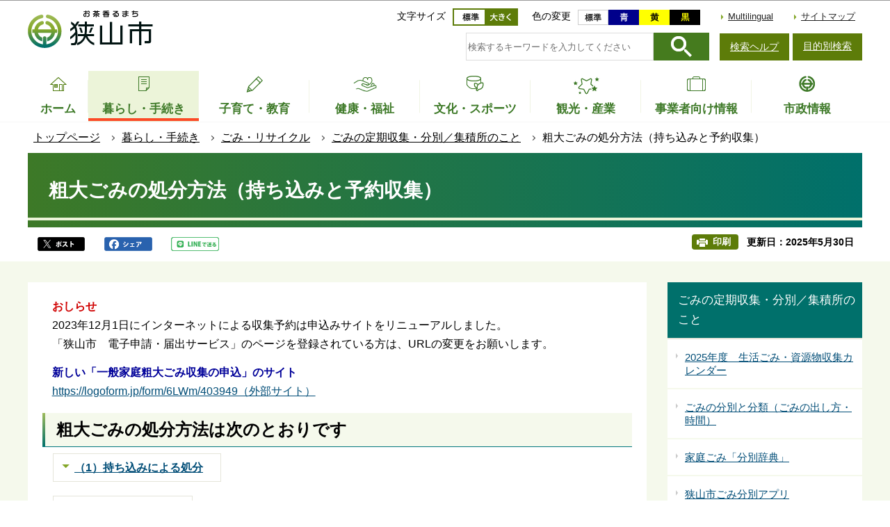

--- FILE ---
content_type: text/html
request_url: https://www.city.sayama.saitama.jp/kurashi/gomi/syusyubunbetsu/20220101_1-1.html
body_size: 45490
content:
<!DOCTYPE HTML>
<html lang="ja" prefix="og: http://ogp.me/ns# article: http://ogp.me/ns/article#">
<head>
<meta name="viewport" content="width=device-width,initial-scale=1.0">
<meta charset="UTF-8">
<meta name="Author" content="Sayama City">
<meta http-equiv="X-UA-Compatible" content="IE=edge">
<link rel="shortcut icon" href="/favicon.ico">
<link rel="apple-touch-icon" href="/images/apple-touch-icon.png">
<meta property="og:title" content="粗大ごみの処分方法（持ち込みと予約収集）">
<meta property="og:type" content="article">
<meta property="og:url" content="https://www.city.sayama.saitama.jp/kurashi/gomi/syusyubunbetsu/20220101_1-1.html">
<meta property="og:image" content="">
<meta property="og:description" content="">



<title>粗大ごみの処分方法（持ち込みと予約収集）　狭山市公式ウェブサイト</title>
<link rel="stylesheet" href="/css/2020_style.wysiwyg.css" media="all">
<link rel="stylesheet" href="/css/2020_style.tableconverter.css" media="all">
<link rel="stylesheet" href="/css/2020_style_parts.css" media="all">
<link rel="stylesheet" href="/css/2020_style_smph.css" media="screen and (max-width: 768px)">
<link rel="stylesheet" href="/css/2020_style_pc.css" media="screen and (min-width: 769px), print">
<link rel="stylesheet" href="/css/2020_style_print.css" media="print">



<script src="/js/jquery-3.4.1.min.js"></script>

<script async="async" src="https://www.googletagmanager.com/gtag/js?id=UA-159023966-1"></script>
<script>
<!-- 
  window.dataLayer = window.dataLayer || [];
  function gtag(){dataLayer.push(arguments);}
  gtag('js', new Date());

  gtag('config', 'UA-159023966-1');
// -->
</script>
</head>
<body id="base">

<div id="basebg">
<noscript>
<p class="jsmessage">狭山市ホームページではJavaScriptを使用しています。JavaScriptの使用を有効にしていない場合は、一部の機能が正確に動作しない恐れがあります。<br>お手数ですがJavaScriptの使用を有効にしてください。</p>
</noscript>
<div class="blockjump txtno-display"><a id="PTOP">このページの先頭です</a></div>
<div id="blockskip">
<script>
// <![CDATA[
$(function(){
	$("#blockskip a").focus(function(){
		$(this).parent()
			.animate(
				{
					height: '1.5em'
				},{
					duration: 'fast'
				}
			)
			.addClass("show");
	});
	$("#blockskip a")
		.blur(function(){
		$(this).parent()
			.animate(
				{
					height: '1px'
				},{
					duration: 'fast',
					complete: function(){
						$(this).removeClass("show");
					}
				}
			)
	});
});
// ]]>
</script>
<a href="#CONT">このページの本文へ移動</a>
</div>
<div id="baseall">
<header role="banner">
<div class="header_wp">
<div class="header_l">
<div class="sp-none" id="header_logo"><a href="/index.html"><img src="/images/2020_top_title.png" alt="お茶香るまち　狭山市" width="185" height="56"></a></div>
</div>

<!-- SP NAVI -->
<div class="sp_navi pc-none">
<div class="sp_head_wp">
<div class="pc-none" id="sp_header_logo"><a href="/index.html"><img src="/images/2020_sp_c_title.png" alt="狭山市　SAYAMA CITY OFFICIAL WEBSITE"></a></div>

<!-- SP menu -->
<div class="menu_btn_wp">
<button class="button_container" id="toggle01" type="button">
<span class="menu-trigger menu_btn01">
<img alt="メニューを開く" src="/images/2020_smph_gmenu.png">
</span>
メニュー</button>
<button class="button_container" id="toggle02" type="button">
<span class="menu-trigger menu_btn02">
<img alt="目的別メニューを開く" src="/images/2020_smph_search_menu.png">
</span>
目的別検索</button>
</div>

</div>
<!-- ============================▼グローバルナビ▼============================ -->
<div id="gnavi_menu" class="gnavi_menu">
<div class="smph_gnavi_wp">
<nav aria-label="メインメニュー">
<ul>
<li class="smph_menu_btn"><a href="/kurashi/index.html">暮らし・手続き</a></li>
<li class="smph_menu_btn"><a href="/kosodate/index.html">子育て・教育</a></li>
<li class="smph_menu_btn"><a href="/fukushi/index.html">健康・福祉</a></li>
<li class="smph_menu_btn"><a href="/manabu/index.html">文化・スポーツ</a></li>
<li class="smph_menu_btn"><a href="/kankou/index.html">観光・産業</a></li>
<li class="smph_menu_btn"><a href="/jigyo/index.html">事業者向け情報</a></li>
<li class="smph_menu_btn"><a href="/shisei/index.html">市政情報</a></li>
</ul>
</nav>
</div>
<div class="smph_gnavi_menu">
<p><a href="/multilingual/index.html" lang="en">Multilingual</a></p>
<p><a href="/sitemap.html">サイトマップ</a></p>
<ul class="smph_sns_btn">
<li><a href="/shisei/kouhou/koho/sns/index.html#cms32A9D"><img src="/images/2020_top_sns_icon01.png" alt="狭山市公式ツイッター" width="56" height="56"></a></li>
<li><a href="/shisei/kouhou/koho/sns/index.html#cmsE2333"><img src="/images/2020_top_sns_icon02.png" alt="狭山市公式フェイスブック" width="56" height="56"></a></li>
<li><a href="/shisei/kouhou/koho/sns/index.html#cms6B3F6"><img src="/images/2020_top_sns_icon03.png" alt="狭山市公式LINE＠" width="56" height="56"></a></li>
</ul>
</div>
</div><!-- gnavi_menu -->
<!-- ============================▲グローバルナビ▲============================ -->
<!-- ============================▼目的別▼============================ -->
<div id="mokuteki_menu" class="mokuteki_menu">
<div class="smph_mokuteki_wp">
<div class="sp_search_box_wp">
<div class="sp_search_box">
<form action="/gsearch/index.html" name="frmMain02" id="frmMain02" role="search" class="search-form">
<div class="fr">
	<input type="hidden" name="cx" value="003479885535598476677:jfjh1sybvkx">
	<input type="hidden" name="cof" value="FORID:9">
	<input type="hidden" name="ie" value="UTF-8">
	<input type="hidden" name="oe" value="UTF-8">
	<input type="hidden" name="whence" value="0">
	<input type="text" name="query" value="" id="searchword02" class="searchTxt tboxa" placeholder="検索するキーワードを入力してください">
	<input type="image" name="sa" src="/images/2020_search_submit.png" alt="検索" class="search_button">
</div>
</form>
</div>
<ul class="smph_sagasu_menu">
<li><a href="/faq/index.html"><span class="sp_menu_btn01">よくある質問</span><span class="sp_menu_btn02">から探す</span></a></li>
<li><a href="/shisei/shisetsu/index.html"><span class="sp_menu_btn01">施設案内</span><span class="sp_menu_btn02">から探す</span></a></li>
<li><a href="/shisei/shinososhiki/kakuka/index.html"><span class="sp_menu_btn01">組織</span><span class="sp_menu_btn02">から探す</span></a></li>
</ul>
</div>


<div class="smph_mokuteki_menu life_menu">
<button class="switch_btn pc-none" type="button"><span class="smph_mokuteki_txt">オンラインサービス</span><span class="smph_mokuteki_img"><img alt="下層リンクを開く" height="24" src="/images/sp_navi_btn_open.png" width="24"></span></button>
<div class="open_menu">
<ul class="top_online_link">
<li><a href="/shinseisho/index.html"><span class="top_online_icon"><img src="/images/2020_top_sec04_icon01.png" alt=""></span><span class="top_online_text">申請書ダウンロード</span></a></li>
<li><a href="/about/denshishinsei/index.html"><span class="top_online_icon"><img src="/images/2020_top_sec04_icon02.png" alt=""></span><span class="top_online_text">電子申請</span></a></li>
<li><a href="/shisei/shisetsu/koukyo/index.html"><span class="top_online_icon"><img src="/images/2020_top_sec04_icon03.png" alt=""></span><span class="top_online_text">公共施設予約</span></a></li>
<li><a href="https://sayamalib.jp/" target="_blank" rel="noopener"><span class="top_online_icon"><img src="/images/2020_top_sec04_icon04.png" alt=""></span><span class="top_online_text">図書館蔵書検索</span></a></li>
<li><a href="https://kre316.legal-square.com/HAS-Shohin/page/SJSrbLogin.jsf" target="_blank" rel="noopener"><span class="top_online_icon"><img src="/images/2020_top_sec04_icon05.png" alt=""></span><span class="top_online_text">例規検索</span></a></li>
</ul>
</div>
</div>

<div class="smph_mokuteki_menu life_menu">
<button class="switch_btn pc-none" type="button"><span class="smph_mokuteki_txt">ライフイベントから探す</span><span class="smph_mokuteki_img"><img alt="下層リンクを開く" height="24" src="/images/sp_navi_btn_open.png" width="24"></span></button>
<div class="open_menu">
<ul>
<li><a href="/lifeevent/ninshin.html"><span class="top_life_img"><img src="/images/top_life_icon01.png" alt="" width="64" height="64"></span><span class="top_life_txt">妊娠・出産</span></a></li>
<li><a href="/lifeevent/kosodate.html"><span class="top_life_img"><img src="/images/top_life_icon02.png" alt="" width="64" height="64"></span><span class="top_life_txt">子育て</span></a></li>
<li><a href="/lifeevent/nyugaku.html"><span class="top_life_img"><img src="/images/top_life_icon03.png" alt="" width="64" height="64"></span><span class="top_life_txt">入園・入学</span></a></li>
<li><a href="/lifeevent/kekon.html"><span class="top_life_img"><img src="/images/top_life_icon04.png" alt="" width="64" height="64"></span><span class="top_life_txt">結婚・離婚</span></a></li>
<li><a href="/lifeevent/shushoku.html"><span class="top_life_img"><img src="/images/top_life_icon05.png" alt="" width="64" height="64"></span><span class="top_life_txt">就職・退職</span></a></li>
<li><a href="/lifeevent/hikoshi.html"><span class="top_life_img"><img src="/images/top_life_icon06.png" alt="" width="64" height="64"></span><span class="top_life_txt">引越・住まい</span></a></li>
<li><a href="/lifeevent/korei.html"><span class="top_life_img"><img src="/images/top_life_icon07.png" alt="" width="64" height="64"></span><span class="top_life_txt">高齢・介護</span></a></li>
<li><a href="/lifeevent/okuyami.html"><span class="top_life_img"><img src="/images/top_life_icon08.png" alt="" width="64" height="64"></span><span class="top_life_txt">おくやみ</span></a></li>
</ul>
</div>
</div>


</div>
</div><!-- gnavi_menu -->
<!-- ============================▲目的別▲============================ -->
</div>
<!-- /SP NAVI -->

<div class="header_r sp-none">
<div class="headlist">
<div class="navilist">
<p class="navilist_txt">文字サイズ</p>
<a href="javascript:fsc(&#039;default&#039;);"><img src="/images/2020_btn_moji_nomal.png" alt="文字サイズを標準にする" width="47" height="25"></a>
<a href="javascript:fsc(&#039;larger&#039;);"><img src="/images/2020_btn_moji_dai.png" alt="文字サイズを拡大する" width="47" height="25"></a>
</div>

<div class="navilist">
<p class="navilist_txt">色の変更</p>
<a class="haikei_modoru" href="javascript:SetCss(4);"><img src="/images/2020_btn_color_modoru.png" alt="背景を元の色に戻す" width="44" height="22"></a>
<a class="haikei_blue" href="javascript:SetCss(1);"><img src="/images/2020_btn_color_a.png" alt="青色背景に文字が黄色" width="44" height="22"></a>
<a class="haikei_yellow" href="javascript:SetCss(2);"><img src="/images/2020_btn_color_b.png" alt="黄色背景に文字が黒色" width="44" height="22"></a>
<a class="haikei_black" href="javascript:SetCss(3);"><img src="/images/2020_btn_color_c.png" alt="黒色背景に文字が黄色" width="44" height="22"></a>
</div>

<ul class="head_link_list">
<li lang="en"><a href="/multilingual/index.html">Multilingual</a></li>
<li><a href="/sitemap.html">サイトマップ</a></li>
</ul>
</div>

<div class="search_area">
<div class="search_area_in">
<div class="search_box_wp">
<form action="/gsearch/index.html" name="frmMain" id="frmMain" role="search" class="search-form">
<div class="fr">
	<input type="hidden" name="cx" value="003479885535598476677:jfjh1sybvkx">
	<input type="hidden" name="cof" value="FORID:9">
	<input type="hidden" name="ie" value="UTF-8">
	<input type="hidden" name="oe" value="UTF-8">
	<input type="hidden" name="whence" value="0">
	<input type="text" name="query" value="" id="searchword" class="searchTxt tboxa" placeholder="検索するキーワードを入力してください">
	<input type="image" name="sa" src="/images/2020_search_submit.png" alt="検索" class="search_button">
</div>
</form>
</div>
<div class="search_link sp-none">
<p><a href="/about/kensaku.html">検索ヘルプ</a></p>
<button class="button_container" id="toggle" type="button">目的別検索</button>

<div class="overlay" id="overlay">
<div class="overlay_in">
<button id="mokuteki_btn_tojiru" type="button"><img src="/images/mokuteki_btn.jpg" alt="閉じる"></button>
<div id="mokuteki_menu_in">
<img src="/images/spacer.gif" alt="" width="1" height="1">
</div>
</div>
</div>

</div>
</div></div>
</div>
</div><!-- header_wp -->
<!-- ****** ▽緊急情報▽ ****** -->
<script src="/js/saigai.js"></script>
<!-- ****** △緊急情報△ ****** -->
<!-- ============================▼グローバルナビ▼============================ -->
<nav aria-label="メインメニュー">
<ul class="gnavi sp-none" id="gnv">
<li class="gnavi01"><a href="/index.html"><span class="gnavi_icon"><img src="/images/2020_gnavi_btn01.png" alt=""></span><span class="gnavi_txt">ホーム</span></a>
</li>
<li class="gnavi02 parent"><a href="/kurashi/index.html"><span class="gnavi_icon"><img src="/images/2020_gnavi_btn02.png" alt=""></span><span class="gnavi_txt">暮らし・手続き</span></a>
<div class="sub tb-none" id="gnavi02">

<ul class="sub-menu">

<li><a href="/kurashi/bukkakoutoukyufu/index.html">物価高騰対策</a></li>

<li><a href="/about/denshishinsei/index.html">オンライン手続(電子申請)</a></li>

<li><a href="/kurashi/anshin/index.html">安全・安心</a></li>

<li><a href="/kurashi/todokede/index.html">届出・証明・マイナンバー</a></li>

<li><a href="/kurashi/nenkin/index.html">健康保険・年金</a></li>

<li><a href="/kurashi/zeikin/index.html">税金</a></li>

<li><a href="/kurashi/sumai/index.html">住まい</a></li>

<li><a href="/kurashi/shiminsanka/index.html">自治会・協働</a></li>

<li><a href="/kurashi/ecopet/index.html">環境・ペット</a></li>

<li><a href="/kurashi/gomi/index.html">ごみ・リサイクル</a></li>

<li><a href="/kurashi/dourokotsuu/index.html">道路・交通・上下水道</a></li>

<li><a href="/kurashi/kouen/index.html">公園・緑地・河川</a></li>

<li><a href="/kurashi/work/index.html">婚活・就労支援</a></li>

<li><a href="/kurashi/jinken/index.html">人権・男女共同・平和</a></li>

<li><a href="/kurashi/kichi/index.html">基地対策</a></li>

<li><a href="/kurashi/kurashisodan/index.html">各種相談</a></li>

<li><a href="/kurashi/boshushimin/index.html">募集</a></li>

<li><a href="/kurashi/kensaku/index.html">手続きガイド</a></li>

</ul>

</div>
</li>
<li class="gnavi03 parent"><a href="/kosodate/index.html"><span class="gnavi_icon"><img src="/images/2020_gnavi_btn03.png" alt=""></span><span class="gnavi_txt">子育て・教育</span></a>
<div class="sub tb-none" id="gnavi03">

<ul class="sub-menu">

<li><a href="/kosodate/homeciao/index.html">子育てサイトHomeCiao</a></li>

<li><a href="/kosodate/kyoikuiinkai/index.html">教育委員会</a></li>

<li><a href="/kosodate/school/index.html">学校・教育</a></li>

<li><a href="/kosodate/seinen/index.html">青少年健全育成</a></li>

<li><a href="/kosodate/shougai/index.html">生涯学習・社会教育</a></li>

<li><a href="/kosodate/sayamasimindaigaku/index.html">さやま市民大学</a></li>

<li><a href="/kosodate/boshu/index.html">募集</a></li>

<li><a href="/kosodate/onlinetsuhou/index.html">児童虐待のオンライン通報</a></li>

</ul>

</div>
</li>
<li class="gnavi04 parent"><a href="/fukushi/index.html"><span class="gnavi_icon"><img src="/images/2020_gnavi_btn04.png" alt=""></span><span class="gnavi_txt">健康・福祉</span></a>
<div class="sub tb-none" id="gnavi04">

<ul class="sub-menu">

<li><a href="/fukushi/kenkomeister.html">みんなで健康マイスター</a></li>

<li><a href="/fukushi/kenkouzukuri/index.html">健康づくり</a></li>

<li><a href="/fukushi/hokenyobou/index.html">保健予防・医療</a></li>

<li><a href="/fukushi/chiikifukushi/index.html">地域福祉</a></li>

<li><a href="/fukushi/koreifukushi/index.html">高齢者福祉</a></li>

<li><a href="/fukushi/kaigo/index.html">介護保険</a></li>

<li><a href="/fukushi/shogai/index.html">障害者福祉</a></li>

<li><a href="/fukushi/fukushisodan/index.html">生活支援・相談</a></li>

<li><a href="/fukushi/syakaihukushihoujin/index.html">社会福祉法人</a></li>

<li><a href="/fukushi/bosyu/index.html">募集</a></li>

</ul>

</div>
</li>
<li class="gnavi05 parent"><a href="/manabu/index.html"><span class="gnavi_icon"><img src="/images/2020_gnavi_btn05.png" alt=""></span><span class="gnavi_txt">文化・スポーツ</span></a><div class="sub tb-none" id="gnavi05">

<ul class="sub-menu">

<li><a href="/manabu/dentou/index.html">伝統行事・文化財</a></li>

<li><a href="/manabu/bunkageijutsu/index.html">文化・芸術</a></li>

<li><a href="/manabu/sports/index.html">スポーツ・レクリエーション</a></li>

<li><a href="/manabu/hometown/index.html">ホームタウンスポーツ</a></li>

<li><a href="/manabu/tokyo/index.html">東京2020オリンピック・パラリンピック</a></li>

</ul>

</div>
</li>
<li class="gnavi06 parent"><a href="/kankou/index.html"><span class="gnavi_icon"><img src="/images/2020_gnavi_btn06.png" alt=""></span><span class="gnavi_txt">観光・産業</span></a>
<div class="sub tb-none" id="gnavi06">

<ul class="sub-menu">

<li><a href="/kankou/kanko/index.html">観光</a></li>

<li><a href="/kankou/event/index.html">イベント・講座</a></li>

<li><a href="/kankou/sayamacha/index.html">狭山茶</a></li>

<li><a href="/kankou/boshu/index.html">募集（市民向け）</a></li>

<li><a href="/kankou/kigyourichi/index.html">企業立地</a></li>

<li><a href="/kankou/sougyou/index.html">創業支援</a></li>

<li><a href="/kankou/kigyoshien/index.html">企業支援</a></li>

<li><a href="/kankou/shogyoshien/index.html">商業支援</a></li>

<li><a href="/kankou/koyou/index.html">雇用・労働</a></li>

<li><a href="/kankou/nougyoshien/index.html">農業支援</a></li>

</ul>

</div>
</li>
<li class="gnavi07 parent"><a href="/jigyo/index.html"><span class="gnavi_icon"><img src="/images/2020_gnavi_btn07.png" alt=""></span><span class="gnavi_txt">事業者向け情報</span></a>
<div class="sub tb-none" id="gnavi07">

<ul class="sub-menu">

<li><a href="/jigyo/nyusatsu/index.html">入札・契約</a></li>

<li><a href="/jigyo/koubo/index.html">公募・プロポーザル</a></li>

<li><a href="/jigyo/yuuryoukoukoku/index.html">有料広告</a></li>

<li><a href="/jigyo/shizei/index.html">市税・法人の設立等</a></li>

<li><a href="/jigyo/shoukougyou/index.html">商工業・計量</a></li>

<li><a href="/jigyo/kankyouhozen/index.html">環境保全・ごみ</a></li>

<li><a href="/jigyo/kaihatsu/index.html">開発・建築・都市景観</a></li>

<li><a href="/jigyo/fukushi/index.html">福祉関係事業者</a></li>

<li><a href="/jigyo/koyou/index.html">雇用・労働</a></li>

</ul>

</div>
</li>
<li class="gnavi08 parent"><a href="/shisei/index.html"><span class="gnavi_icon"><img src="/images/2020_gnavi_btn08.png" alt=""></span><span class="gnavi_txt">市政情報</span></a>
<div class="sub tb-none" id="gnavi08">

<ul class="sub-menu">

<li><a href="/shisei/shoukai/index.html">市の紹介</a></li>

<li><a href="/shisei/citypromotion/index.html">シティプロモーション</a></li>

<li><a href="/shisei/shicho/index.html">市長の部屋</a></li>

<li><a href="/shisei/shisaku/index.html">施策・計画等</a></li>

<li><a href="/shisei/kouhou/index.html">広報・広聴</a></li>

<li><a href="/shisei/tokei/index.html">統計</a></li>

<li><a href="/shisei/zaisei/index.html">財政</a></li>

<li><a href="/shisei/gyouseikeiei/index.html">行政経営・情報化</a></li>

<li><a href="/shisei/shingikai/index.html">審議会・委員会</a></li>

<li><a href="/shisei/kansa/index.html">監査</a></li>

<li><a href="/shisei/johokokai/index.html">情報公開・個人情報保護</a></li>

<li><a href="/shisei/gyouseifufuku/index.html">行政不服審査</a></li>

<li><a href="/shisei/shiminkyoudou/index.html">市民参加</a></li>

<li><a href="/shisei/kokusai/index.html">国際交流・都市交流</a></li>

<li><a href="/shisei/saiyou/index.html">人事行政・採用情報</a></li>

<li><a href="/shisei/boshu/index.html">募集</a></li>

<li><a href="/shisei/senkyo/index.html">選挙</a></li>

<li><a href="/shisei/shinososhiki/index.html">市の組織</a></li>

<li><a href="/shisei/shisetsu/index.html">各施設</a></li>

</ul>

</div>
</li>
</ul>
</nav>
<!-- ============================▲グローバルナビ▲============================ -->
</header>
<nav aria-label="現在位置">
<div class="pankuzu"><div class="pankuzu-in">
<ol class="clearfix">
<li><a href="/index.html">トップページ</a></li>
<li><a href="../../index.html">暮らし・手続き</a></li>
<li><a href="../index.html">ごみ・リサイクル</a></li>
<li><a href="./index.html">ごみの定期収集・分別／集積所のこと</a></li>
<li class="pk-thispage">粗大ごみの処分方法（持ち込みと予約収集）</li>
</ol>
</div></div>
</nav>
<hr>
<div class="blockjump txtno-display"><a id="CONT">本文ここから</a></div>
<main role="main">



<div class="h1bg"><div><h1>粗大ごみの処分方法（持ち込みと予約収集）</h1></div></div>



<div class="basic_info_wp">
<div class="sns_btn_in">
<p class="sns_btn"><a href="javascript:window.open(&#039;http://twitter.com/share%3Ftext=&#039;+encodeURIComponent(document.title)+&#039;%26url=&#039;+encodeURIComponent(location.href),&#039;sharewindow&#039;,&#039;width=550, height=450, personalbar=0, toolbar=0, scrollbars=1, resizable=!&#039;);"><img src="/images/2020_sns_btn01.png" alt="このページの情報をツイッターでシェアします" height="20"></a></p><p class="sns_btn"><a href="javascript:window.open(&#039;http://www.facebook.com/sharer.php%3Fu=&#039;+encodeURIComponent(location.href),&#039;sharewindow&#039;,&#039;width=550, height=450, personalbar=0, toolbar=0, scrollbars=1, resizable=!&#039;);"><img src="/images/2020_sns_btn02.png" alt="このページの情報をフェイスブックでシェアします" height="20"></a></p>
<p class="sns_btn"><a href="javascript:window.open(&#039;http://line.me/R/msg/text/%3F&#039;+encodeURIComponent(document.title)+&#039;%20&#039;+encodeURIComponent(location.href),&#039;sharewindow&#039;,&#039;width=550, height=450, personalbar=0, toolbar=0, scrollbars=1, resizable=!&#039;);"><img src="/images/2020_sns_btn03.png" alt="このページの情報をラインでシェアします" height="20"></a></p>
</div>

<div class="update_wp">
<button type="button" class="insatsu_btn_link sp-none" onclick="window.print();">印刷</button>
<p class="update">更新日：2025年5月30日</p>
</div>


</div>




<div class="main_wp">
<div class="wrap">
<div class="main">






<article role="article">






<div class="wysiwyg_wp"><p><strong class="fontcolor1"><span class="fontcolor1">おしらせ</span></strong><br>2023年12月1日にインターネットによる収集予約は申込みサイトをリニューアルしました。<br>「狭山市　電子申請・届出サービス」のページを登録されている方は、URLの変更をお願いします。</p><p><strong class="fontcolor2"><span class="fontcolor2">新しい「一般家庭粗大ごみ収集の申込」のサイト</span></strong><br><a href="https://logoform.jp/form/6LWm/403949" class="externalLink" target="_blank" rel="noopener noreferrer">https://logoform.jp/form/6LWm/403949（外部サイト）</a></p><div class="h2bg"><div><h2>粗大ごみの処分方法は次のとおりです</h2></div></div></div>





<ul class="linkjump clearfix">
<li><a href="#cmsBD7E7">（1）持ち込みによる処分</a></li>
</ul>
<ul class="linkjump clearfix">
<li><a href="#cmsA7E93">持ち込む場合の料金</a></li>
</ul>
<ul class="linkjump clearfix">
<li><a href="#cmsCE0D3">（2）予約収集</a></li>
</ul>
<ul class="linkjump clearfix">
<li><a href="#cms78F69">予約収集の場合の料金</a></li>
</ul>
<div class="h2bg"><div><h2>不要品をごみとして出す前に、売却してリユースにつなげてみませんか？</h2></div></div>
<div class="h2bg"><div><h2>処分費用や搬出の手間を無くせるかもしれません。</h2></div></div>
<div class="h3bg"><div><h3>「おいくら」は複数のショップの買い取り価格を比較し、手間なく売却ができるサービスです。</h3></div></div>
<div class="wysiwyg_wp"><p>■「おいくら」への一括査定の申し込みは、<a href="https://oikura.jp/lg/saitama/sayama/?utm_source=lg_hp&amp;utm_medium=referral&amp;utm_campaign=saitama_sayama" class="externalLink" target="_blank" rel="noopener noreferrer">こちらをクリック（外部サイト）</a></p></div>
<div class="img-area"><p class="img-left"><a class="externalLink" href="https://oikura.jp/lg/saitama/sayama/?utm_source=lg_hp&amp;utm_medium=referral&amp;utm_campaign=saitama_sayama" target="_blank"  rel="noopener noreferrer"><img src="20220101_1-1.images/kaitori_flow.png" width="600" height="180" alt=""><img src="/images/spacer.gif" alt="外部サイトへリンク　新規ウィンドウで開きます。" width="1" height="1" class="img-guidance"></a><span>一括査定の流れ</span></p></div>
<div class="wysiwyg_wp"><ul><li>処分費用を払わずに、売却ができる可能性があります</li><li>自分では運べないような大型品も売却対象になります</li><li>出張買取では、自宅まで買取に来てくれます</li><li>土日祝日や最短当日中に売却できる場合があります</li></ul><p>ソファーや冷蔵庫・洗濯機といった大型製品から、昔集めたコレクションや最近使用していない趣味嗜好品まで幅広い品物が買い取りの対象になります。<br>出張買取での対応が可能な品物の場合は、自宅から一歩も出ずに不要品を売却することができます。</p><p>まだ使えるものを処分費用を支払って廃棄する前に、売却することでリユースにつなげられないか一度ご検討ください。</p><p>狭山市は、<a href="https://www.marketenterprise.co.jp/" class="externalLink" target="_blank" rel="noopener noreferrer">株式会社マーケットエンタープライズ（外部サイト）</a>（東証プライム上場）と連携協定を締結し、リユースプラットフォーム「おいくら」を通じてリユース（再利用）を推進します。</p><ul><li>連携協定の詳細は、<a href="/kurashi/gomi/onegaioshirase/20230328-oikura.html" class="innerLink">こちら</a></li><li>一括査定への申し込みは、<a href="https://oikura.jp/lg/saitama/sayama/?utm_source=lg_hp&amp;utm_medium=referral&amp;utm_campaign=saitama_sayama" class="externalLink" target="_blank" rel="noopener noreferrer">こちら（外部サイト）</a></li></ul><p>※再販できる品物が買い取りの対象となりますので、すべての品物をお引き取りできるわけではありません。<br>※「おいくら」のご利用に関する問い合わせは、<a href="https://oikura.jp/form/index.html?contents_key=oikura_support" class="externalLink" target="_blank" rel="noopener noreferrer">「おいくら」サービスカウンター（外部サイト）</a>にご連絡ください。</p></div>
<div class="h2bg"><div><h2>悪質な粗大ごみの有料回収にご注意ください</h2></div></div>
<div class="wysiwyg_wp"><p>市の職員を装って粗大ごみを回収し、不正に手数料を請求されるトラブルが発生しています。高額な手数料を請求される場合もありますのでご注意ください。</p><div class="h3bg"><div><h3>事例</h3></div></div><p>収集の予約をした粗大ごみを収集日当日に屋外に出しておいたところ、トラックが来て粗大ごみを積み込んでいた。奥富環境センターの職員だと思い、収集手数料を支払ってしまった。その後、奥富環境センターの職員が粗大ごみ収集に訪問したため、無関係の人が収集し料金を受け取っていたことが分かった。</p><div class="h4bg"><div><h4>トラブルに巻き込まれないために</h4></div></div><p>収集日当日は次の点をご確認ください</p><ul><li>収集に伺った者は奥富環境センターの職員か</li><li>領収書を受け取ったか</li><li>領収書に領収日付の入った領収印が押されているか、領収書に「狭山市長　氏名」の記載があるか</li></ul><p>収集に伺うトラックは「狭山市」のペイントがあります。もし、不審なところがあれば、身分証の提示を求めてください。</p></div>
<div class="h2bg"><div><h2 id="cmsBD7E7">（1）持ち込みによる処分</h2></div></div>
<div class="wysiwyg_wp"><p>奥富環境センターに持ち込むことができます。持ち込みは原則として排出者本人、または同居の家族に限ります。<br>事前の予約は必要ありません。なお、ごみの減量と適正な処理のため、どこから出たごみか、ごみの排出元を確認させていただく場合があります。<br><strong>(注釈)生産、営利などを目的とした事業活動に伴い発生した粗大ごみは、受け入れできません</strong></p><div class="h3bg"><div><h3><strong>受け入れできる粗大ごみ</strong></h3></div></div><p>一辺が30センチメートルを超える家庭から出た家具や電化製品など</p><div class="h3bg"><div><h3><strong>受け入れできない粗大ごみ</strong></h3></div></div><p>家電4品目のエアコン、テレビ、冷蔵庫や冷凍庫、洗濯機や衣類乾燥機は、法律でリサイクルが定められているため受け入れできません。また、パソコン、ディスプレイなどもメーカーのリサイクルが義務付けられているため、受け入れできません。<br>そのほかにも、市の施設で受け入れできないものもありますので、事前にご確認ください。</p></div>
<div class="t-box2">
<table style="width:95%" class="table01">
  <caption>受入れ日時</caption>
  <tr>
    <th scope="col">日にち</th>
    <th scope="col">時間</th>
  </tr>
  <tr>
    <td>月曜日から金曜日まで</td>
    <td>8時30分から11時30分までと13時から15時30分まで</td>
  </tr>
  <tr>
    <td>土曜日</td>
    <td>8時30分から11時30分まで</td>
  </tr>
</table><br>
</div>
<div class="wysiwyg_wp"><p><strong class="fontcolor1"><span class="fontcolor1">(注釈)休所日：日曜日、祝日、振替休日、年末年始</span></strong></p></div>
<div class="h3bg"><div><h3 id="cmsA7E93">持ち込む場合の料金</h3></div></div>
<div class="t-box2">
<table style="width:95%" class="table01">
  <caption>家庭ごみの料金（廃棄物処理手数料）</caption>
  <tr>
    <th class="center" scope="col">重さ</th>
    <th class="center" scope="col">手数料</th>
  </tr>
  <tr>
    <td class="center">10キログラムにつき</td>
    <td class="center"><p>90円<br>(注釈)ただし、50キログラム未満は、無料</p></td>
  </tr>
</table>
</div>
<div class="wysiwyg_wp"><p><strong class="fontcolor1"><span class="fontcolor1">(注釈)50キログラム以上は、超えた分だけでなく、総重量に対して有料となります</span></strong><br>例えば、60キログラムの場合は、60キログラム×90円＝540円となります</p><p><strong>(注釈)スプリング入りベッドマットレスは上記手数料のほかに、1点につき1,000円の処分手数料がかかります</strong></p></div>
<div class="wysiwyg_wp"><div class="h3bg"><div><h3><strong>持ち込みの受入手順</strong></h3></div></div><ol><li>施設の入口にある受付票に必要事項を記入し、受付窓口の係員に渡してください</li><li>どこから出たごみか、また、持ち込みする方の住所確認などを行いますので、ご協力ください</li><li>計量後、順路案内に従い、進んでください</li><li>施設建物入口の係員が荷下ろし場所を案内します</li><li>持ち込んだごみは、ご自身で荷下ろしをしてください</li><li>荷下ろし後、再度、計量しますので順路に従い進んでください</li><li>計量後、有料の場合は廃棄物処理手数料をお支払いください</li></ol><div class="h3bg"><div><h3><strong>奥富環境センターへの「持ち込みごみ」の搬入路</strong></h3></div></div><p>上奥富運動公園方面の搬入路入口1から進入してください。また、奥富環境センター方面から搬入する場合は、搬入路入口2から進入してください。なお、搬入路入口2に持ち込み車両が並んでいるいる場合は、搬入路入口1に回ってください。</p></div>
<div class="img-area"><p class="img-left"><img src="20220101_1-1.images/hannyurozu-Z-1.jpg" width="500" height="366" alt=""><span>搬入路</span></p></div>
<div class="h2bg"><div><h2 id="cmsCE0D3">（2）予約収集</h2></div></div>
<div class="wysiwyg_wp"><div class="h3bg"><div><h3>事前に予約が必要です</h3></div></div><p>家庭から出た家具や電化製品などを有料で収集しています。<br><strong>(注釈)予約から収集までは、20日ほどかかります。</strong></p><div class="h3bg"><div><h3><strong>収集できる粗大ごみ</strong></h3></div></div><p>一辺が30センチメートルを超える家庭から出た家具や電化製品など</p><div class="h3bg"><div><h3><strong>収集できない粗大ごみ</strong></h3></div></div><p>家電4品目のエアコン、テレビ、冷蔵庫や冷凍庫、洗濯機や衣類乾燥機は、法律でリサイクルが定められているため収集できません。また、パソコン、ディスプレイなども、メーカーのリサイクルが義務付けられているため収集できません</p><div class="h3bg"><div><h3><strong>収集日</strong></h3></div></div><p>　月曜日から金曜日まで。午前か午後のどちらかは選べますが時間の指定はできません。なお、祝日・振替休日・年末年始は収集していません</p><div class="h3bg"><div><h3><strong>予約方法</strong></h3></div></div><p>電話または電子申請で申し込みができます</p><div class="h3bg"><div><h3><strong>電話予約の場合</strong></h3></div></div><p>予約専用電話番号<br>04-2953-2832<br>受付日時<br>月曜日から金曜日の8時30分から15時30分まで。祝日・振替休日・年末年始は除きます</p><div class="h3bg"><div><h3><strong>電子申請の場合</strong></h3></div></div><p>下の「電子申請」ボタンより、手続をしてください。なお、ページ末尾の問い合わせフォームメールからの申請は受け付けていませんので、ご注意ください</p></div>
<div class="img-area"><p class="img-left"><a class="externalLink" href="https://logoform.jp/form/6LWm/403949" target="_blank"  rel="noopener noreferrer"><img src="20220101_1-1.images/t_guide_btn02.jpg" width="150" height="35" alt="粗大ごみ収集にかかる電子申請はこちら"><img src="/images/spacer.gif" alt="外部サイトへリンク　新規ウィンドウで開きます。" width="1" height="1" class="img-guidance"></a><span>オンライン申請</span></p></div>
<div class="wysiwyg_wp"><div class="h3bg"><div><h3><strong>注意事項</strong></h3></div></div><ul><li>1回の予約で収集できるのは5点(品）までです</li><li>予約状況によってはご希望に添えない場合があります</li><li>予約を受付た際、「受付番号」をお知らせします</li><li>それぞれのものに「受付番号」を書いた紙を必ず貼ってください。はり紙のないものは収集処理して良いか判断できないため、収集を見合わせることがあります</li><li>収集日の当日に粗大ごみを1階（地上部分）のすぐに積み込める場所に出してください</li><li>市外への引っ越しの場合は必ず立会ってください。粗大ごみ収集と料金徴収を同時に行います</li></ul><p>宅内からの運び出しは行っておりません。運び出しが困難な場合は、「狭山市一般廃棄物収集運搬業許可業者」から運び出しを含めて収集を行う業者に依頼するか、別途、運び出しのみを請け負う事業所を予約の際にご紹介いたしますのでそちらへ依頼してください。なお、運び出しのみのご依頼につきましては、お断りする場合がございますのでご了承ください。いずれの場合も有料です。</p></div>
<div class="h3bg"><div><h3 id="cms78F69">予約収集の場合の料金</h3></div></div>
<div class="t-box2">
<table style="width:95%" class="table01">
  <caption>料金（粗大ごみ収集運搬処理手数料）</caption>
  <tr>
    <th scope="col">重さ（1点につき）</th>
    <th scope="col">手数料</th>
  </tr>
  <tr>
    <td>5キログラム未満</td>
    <td class="right">200円</td>
  </tr>
  <tr>
    <td>5キログラム以上10キログラム未満</td>
    <td class="right">300円</td>
  </tr>
  <tr>
    <td>10キログラム以上30キログラム未満</td>
    <td><p style="text-align: right">600円</p> </td>
  </tr>
  <tr>
    <td>30キログラム以上50キログラム未満</td>
    <td class="right">900円</td>
  </tr>
  <tr>
    <td>50キログラム以上80キログラム未満</td>
    <td class="right">1,300円</td>
  </tr>
  <tr>
    <td>80キログラム以上</td>
    <td class="right">1,800円</td>
  </tr>
</table><br>
</div>
<div class="wysiwyg_wp"><p><strong>(注釈)スプリング入りベッドマットレスは上記のほかに、1点につき1,000円の処分手数料がかかります</strong></p></div>










<section>
<div id="contact" class="contact_box">


<div class="contact_box_l">
<h2 class="contact_title"><span class="contact_title_l">このページに関するお問い合わせは<br></span>
<span class="span contact_title_r">
環境経済部　奥富環境センター
</span></h2>
<div class="contact_con">
<p class="contact_address">狭山市大字上奥富897番地の1</p>
<p class="contact_tel_no">電話：04-2953-2831</p>
<p class="contact_fax_no">FAX：04-2954-7718</p>
</div></div>
<div class="contact_box_r">
<p class="contact_mail"><a class="externalLink" href="https://logoform.jp/form/6LWm/706648" target="_blank"  rel="noopener noreferrer">問い合わせフォームメール</a></p>
<p class="contact_mail"><a class="innerLink" href="/shisei/shinososhiki/kakuka/kankyo/kankyoc.html">組織詳細</a></p>
</div>



</div></section>












<script type="text/javascript" src="/js/feedback.js"></script>
<div class="knowledgearea">
<div class="form_title">
<div class="knowledgeh2"><h2>この情報は役に立ちましたか？</h2></div>
<p class="mb10">お寄せいただいた評価はサイト運営の参考といたします。</p>
</div>
<div class="knowledge">
<form action="/cgi-bin/vote/vote.cgi" method="post" id="faq" name="faq" class="feedback">
<div>
<input name="ie" type="hidden" value="UTF-8">
<fieldset class="fedd1">

<legend class="borderbd">質問：このページの情報は役に立ちましたか？</legend>
<input checked="checked" id="q_a1" name="useful" type="radio" value="1"><label for="q_a1">役に立った</label>
<input id="q_a2" name="useful" type="radio" value="2"><label for="q_a2">どちらともいえない</label>
<input id="q_a3" name="useful" type="radio" value="3"><label for="q_a3">役に立たなかった</label>
</fieldset>
<fieldset class="fedd2">
<legend class="borderbd mt10">質問：このページの情報は見つけやすかったですか？</legend>
<input checked="checked" id="q_b1" name="q2" type="radio" value="1"><label for="q_b1">見つけやすかった</label>
<input id="q_b2" name="q2" type="radio" value="2"><label for="q_b2">どちらともいえない</label>
<input id="q_b3" name="q2" type="radio" value="3"><label for="q_b3">見つけにくかった</label>
</fieldset>
<input type="hidden" name="url" value="/kurashi/gomi/syusyubunbetsu/20220101_1-1.html">
<input type="hidden" name="title" value="粗大ごみの処分方法（持ち込みと予約収集）">
<input type="hidden" name="tanto" value="環境経済部　奥富環境センター">
<input type="hidden" name="tantocode" value="18300000">
<input type="hidden" name="hyoukatime" value="">

<script type="text/javascript" src="/js/feedback_bt.js"></script>
<noscript>
<div class="mt10"><input id="sendbtn" name="submit" type="submit" value="送信"></div>
</noscript>
</div>
</form>
</div>
</div>







</article>





</div><!-- main -->
<div class="side sp-none">
<div id="localnavi">

<nav>
<div id="losubnavi">
<div class="lobgbox">
<div class="lsnavi">
<h2><span>ごみの定期収集・分別／集積所のこと</span></h2>
</div>
<ul>

<li><a href="/kurashi/gomi/syusyubunbetsu/2025_seikatsugomi.html">2025年度　生活ごみ・資源物収集カレンダー</a></li>

<li><a href="/kurashi/gomi/syusyubunbetsu/bunbetubunrui.html">ごみの分別と分類（ごみの出し方・時間）</a></li>

<li><a href="/kurashi/gomi/syusyubunbetsu/gomi_ziten.html">家庭ごみ「分別辞典」</a></li>

<li><a href="/kurashi/gomi/syusyubunbetsu/gomiapuri.html">狭山市ごみ分別アプリ</a></li>

<li><a href="/kurashi/gomi/syusyubunbetsu/kaden_syori.html">家電リサイクル法対象品目の処分方法</a></li>

<li><span class="now">粗大ごみの処分方法（持ち込みと予約収集）</span></li>

<li><a href="/kurashi/gomi/syusyubunbetsu/shuuseijyou.html">ごみ集積所の届け出（新設・変更・廃止）</a></li>

<li><a href="/kurashi/gomi/syusyubunbetsu/shuseijyoukanri.html">ごみ集積所は、利用者の皆さんで管理してください</a></li>
</ul>
</div></div></nav>


<aside>
<div class="sidebt-box">
<p class="lojoho"><a href="/shisei/shisetsu/index.html">施設案内</a></p>
<p class="lojoho"><a href="/faq/index.html">よくある質問</a></p>
<p class="lojoho"><a href="/kankou/event/calendar/list_calendar.html">イベントカレンダー</a></p>
<p class="lojoho"><a href="/about/infofound.html">情報が見つからないときは</a></p>
</div>
</aside>

</div><!-- localnavi -->
<hr>
</div><!-- side -->
</div><!-- wrap -->
</div><!-- main_wp -->
</main>

<footer role="contentinfo">
<div class="footbgall">
<div class="footbg-in">
<div class="foot_con01">
<div class="foot_con01_in">
<h2 class="foot_title"><img src="/images/2020_foot_logo.png" alt="狭山市役所　法人番号4000020112151"></h2>
<address>
〒350-1380<br>
埼玉県狭山市入間川1丁目23番5号<br>
電話：04-2953-1111（代表）<br>
FAX：04-2954-6262（代表）<br>
</address>
</div>

<div class="foot_con02">
<h3>開庁時間</h3>
<p>月曜日から金曜日の8時30分から17時15分（祝日・休日、12月29日から1月3日を除く）<br>
※部署、施設によっては、開庁・開館の曜日・時間が異なるところがあります</p>
</div>
<ul class="foot_link_btn">
<li><a href="/shisei/gyouseikeiei/madoguchiuketsuke.html">受付時間変更</a></li>
<li><a href="/shisei/shisetsu/shiyakusho/kakukaiannaizu.html">庁舎の案内</a></li>
<li><a href="/shisei/shisetsu/shiyakusho/index.html">市役所へのアクセス</a></li>
<li><a href="/about/toiawase.html">お問い合わせ</a></li>
<li><a href="/shisei/shinososhiki/kakuka/index.html">組織の一覧</a></li>
<li><a href="/shisei/saiyou/index.html">職員採用</a></li>
</ul>
</div>

<div class="foot_con03 sp-none">
<img src="/images/2020_footer_map.png" alt="">
</div>
<div class="page-top"><a href="#PTOP"><img src="/images/2020_foot_pagetop.png" alt="先頭に戻る"></a></div>
</div><!-- footbg-in -->
</div><!-- footbgall -->

<div class="foot_copy_wp">
<ul class="footlist">
<li><a href="/about/index.html">狭山市公式ウェブサイトの紹介</a></li>
<li><a href="/about/kojinjoho.html">個人情報の取扱い</a></li>
<li><a href="/about/webaccessibility/index.html">ウェブアクセシビリティ</a></li>
<li><a href="/link.html">リンクについて</a></li>
<li><a href="/about/menseki.html">著作権・免責事項</a></li>
<li><a href="/about/rss.html">RSSの配信一覧</a></li>
</ul>
<div class="foot_copy" id="copy"><small> &copy; 狭山市</small></div>
</div>
</footer>
</div><!-- /baseall -->
</div><!-- /basebg -->
<div class="switchBtn">
<button type="button" id="swPc">PC版表示</button>
<button type="button" id="swSp" class="btnAcv">スマートフォン版表示</button>
</div><!--/.switchBtn-->
<script src="/js/jquery.cookie.js"></script>
<script src="/js/jquery.swView.js"></script>
<script src="/js/chgstyle.js"></script>
<script src="/js/jquery.rwdImageMaps.min.js"></script>
<script src="/js/jquery.2020-common.js"></script>

</body>
</html>

--- FILE ---
content_type: application/javascript
request_url: https://www.city.sayama.saitama.jp/js/chgstyle.js
body_size: 2770
content:
// カラー変更
function ChgColor(strColorMode){
	$('link[href*="/css/color-"]').remove();
	switch(strColorMode){
		case 'blue':
			$('body').removeClass('color_change color_blue color_yellow color_black').addClass('color_change color_blue');
			$('head').append('<link rel="stylesheet" type="text/css" href="/css/color-blue.css" media="screen">');
			localStorage.setItem('colorMode', 'blue');
			break;
		case 'yellow':
			$('body').removeClass('color_change color_blue color_yellow color_black').addClass('color_change color_yellow');
			$('head').append('<link rel="stylesheet" type="text/css" href="/css/color-yellow.css" media="screen">');
			localStorage.setItem('colorMode', 'yellow');
			break;
		case 'black':
			$('body').removeClass('color_change color_blue color_yellow color_black').addClass('color_change color_black');
			$('head').append('<link rel="stylesheet" type="text/css" href="/css/color-black.css" media="screen">');
			localStorage.setItem('colorMode', 'black');
			break;
		case 'modoru':
			$('body').removeClass('color_change color_blue color_yellow color_black');
			localStorage.removeItem('colorMode');
			break;
		default:
			break;
	}
}
// ページ読み込み時に反映(カラー変更)
function LoadpageColorMode(){
	if( ('localStorage' in window) && (window.localStorage !== null) ) {
		if(localStorage.getItem('colorMode')){
			ChgColor(localStorage.getItem('colorMode'));
		}
	}
}
// 互換性を保持(カラー変更)
function SetCss(cssNumber){
	switch(cssNumber){
		case 1:  ChgColor('blue');break;
		case 2:  ChgColor('yellow');break;
		case 3:  ChgColor('black');break;
		case 4:  ChgColor('modoru');break;
		default: break;
	}
}
// フォントサイズ変更
function ChgFontSize(changeType){
	var stepNum = 1.25;
	switch(changeType){
		case 'large':
			$('html').css('font-size',parseInt($('html').css('font-size')) * stepNum + 'px');
			localStorage.setItem('fontSize', $('html').css('font-size') );
			break;
		case 'small':
			$('html').css('font-size',parseInt($('html').css('font-size')) / stepNum + 'px');
			localStorage.setItem('fontSize', $('html').css('font-size') );
			break;
		case 'default':
			$('html').css('font-size','');
			localStorage.removeItem('fontSize');
			break;
		default:
			break;
	}
}
// ページ読み込み時に反映(フォントサイズ変更)
function LoadpageFontSize(){
	if( ('localStorage' in window) && (window.localStorage !== null) ) {
		if(localStorage.getItem('fontSize')){
			$('html').css('font-size',localStorage.getItem('fontSize'));
		}
	}
}
// 互換性を保持(フォントサイズ変更)
function fsc(str){
	switch(str){
		case 'larger' : ChgFontSize('large'); break;
		case 'default' : ChgFontSize('default'); break;
		default: break;
	}
}
jQuery(document).ready(function($){
	LoadpageColorMode();
	LoadpageFontSize();
});

--- FILE ---
content_type: application/javascript
request_url: https://www.city.sayama.saitama.jp/js/feedback_bt.js
body_size: 8
content:
document.write(
		'<div><input type="button" class="fedbt" value="送信" onclick="javascript:check();"></div>');
